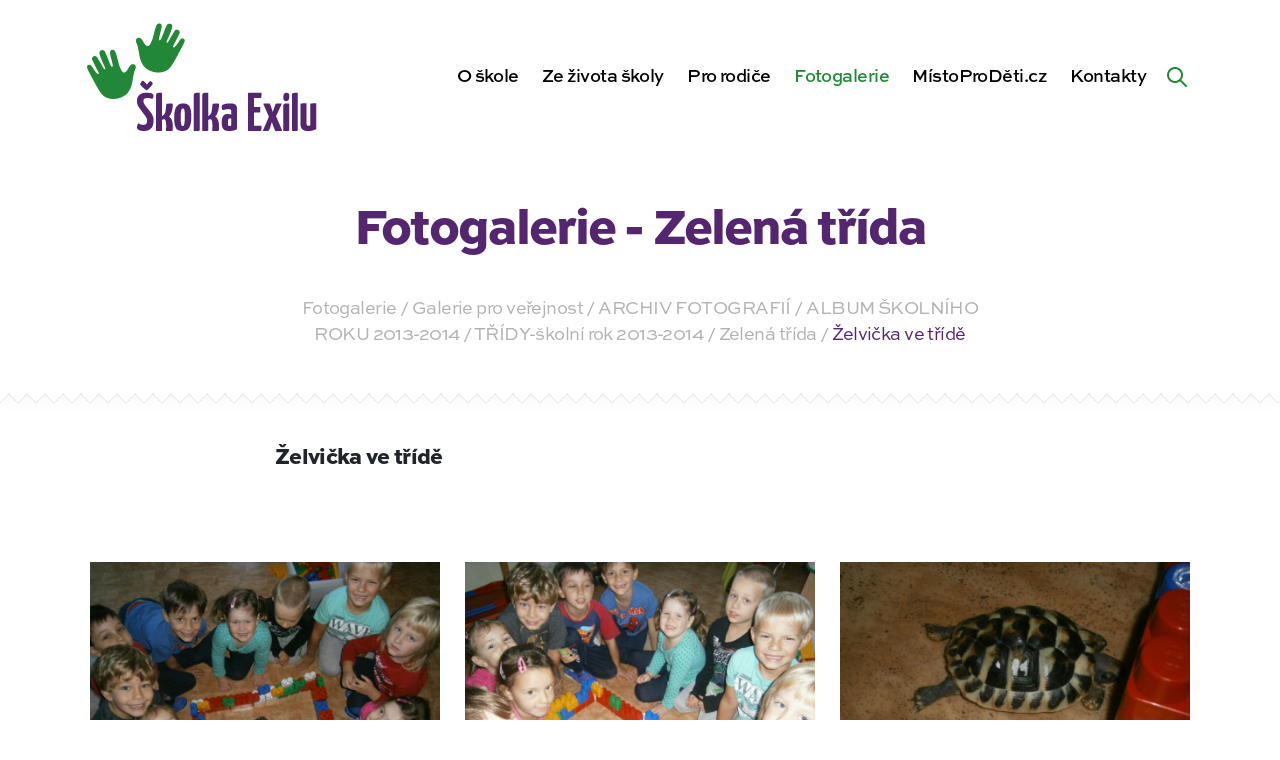

--- FILE ---
content_type: text/html; charset=UTF-8
request_url: https://skolkaexilu.cz/fotogalerie/zelvicka-ve-tride/
body_size: 15497
content:
<!DOCTYPE html><html lang=cs-CZ><head><meta http-equiv="Content-Type" content="text/xhtml; charset=UTF-8"><title>Želvička ve třídě - Školka Exilu | Školka Exilu</title><meta http-equiv="X-UA-Compatible" content="IE=edge,chrome=1"><meta name="viewport" content="width=device-width, initial-scale=1, shrink-to-fit=no"><meta name="web_author" content="Ondřej Šeliga, https://seliga.cz"><meta name="description" content="Kouzlo dětského úsměvu"><meta name='robots' content='index, follow, max-image-preview:large, max-snippet:-1, max-video-preview:-1'> <script data-cfasync=false data-pagespeed-no-defer>var gtm4wp_datalayer_name="dataLayer";var dataLayer=dataLayer||[];</script> <link rel=canonical href=https://skolkaexilu.cz/fotogalerie/zelvicka-ve-tride/ ><meta property="og:locale" content="cs_CZ"><meta property="og:type" content="article"><meta property="og:title" content="Želvička ve třídě - Školka Exilu"><meta property="og:url" content="https://skolkaexilu.cz/fotogalerie/zelvicka-ve-tride/"><meta property="og:site_name" content="Školka Exilu"><meta property="article:publisher" content="https://www.facebook.com/skolkaexilu.cz/"><meta property="article:modified_time" content="2020-07-24T23:02:57+00:00"><meta property="og:image" content="https://skolkaexilu.cz/wp-content/uploads/2013/10/25948.jpg"><meta property="og:image:width" content="800"><meta property="og:image:height" content="600"><meta property="og:image:type" content="image/jpeg"><meta name="twitter:card" content="summary_large_image"> <script type=application/ld+json class=yoast-schema-graph>{"@context":"https://schema.org","@graph":[{"@type":"WebPage","@id":"https://skolkaexilu.cz/fotogalerie/zelvicka-ve-tride/","url":"https://skolkaexilu.cz/fotogalerie/zelvicka-ve-tride/","name":"Želvička ve třídě - Školka Exilu","isPartOf":{"@id":"https://skolkaexilu.cz/#website"},"primaryImageOfPage":{"@id":"https://skolkaexilu.cz/fotogalerie/zelvicka-ve-tride/#primaryimage"},"image":{"@id":"https://skolkaexilu.cz/fotogalerie/zelvicka-ve-tride/#primaryimage"},"thumbnailUrl":"https://skolkaexilu.cz/wp-content/uploads/2013/10/25948.jpg","datePublished":"2013-10-02T09:41:53+00:00","dateModified":"2020-07-24T23:02:57+00:00","breadcrumb":{"@id":"https://skolkaexilu.cz/fotogalerie/zelvicka-ve-tride/#breadcrumb"},"inLanguage":"cs","potentialAction":[{"@type":"ReadAction","target":["https://skolkaexilu.cz/fotogalerie/zelvicka-ve-tride/"]}]},{"@type":"ImageObject","inLanguage":"cs","@id":"https://skolkaexilu.cz/fotogalerie/zelvicka-ve-tride/#primaryimage","url":"https://skolkaexilu.cz/wp-content/uploads/2013/10/25948.jpg","contentUrl":"https://skolkaexilu.cz/wp-content/uploads/2013/10/25948.jpg","width":800,"height":600},{"@type":"BreadcrumbList","@id":"https://skolkaexilu.cz/fotogalerie/zelvicka-ve-tride/#breadcrumb","itemListElement":[{"@type":"ListItem","position":1,"name":"Domů","item":"https://skolkaexilu.cz/"},{"@type":"ListItem","position":2,"name":"Fotogalerie","item":"https://skolkaexilu.cz/fotogalerie/"},{"@type":"ListItem","position":3,"name":"Želvička ve třídě"}]},{"@type":"WebSite","@id":"https://skolkaexilu.cz/#website","url":"https://skolkaexilu.cz/","name":"Školka Exilu","description":"Kouzlo dětského úsměvu","potentialAction":[{"@type":"SearchAction","target":{"@type":"EntryPoint","urlTemplate":"https://skolkaexilu.cz/?s={search_term_string}"},"query-input":"required name=search_term_string"}],"inLanguage":"cs"}]}</script> <link rel=stylesheet id=wp-block-library-css href='https://skolkaexilu.cz/wp-includes/css/dist/block-library/style.min.css?ver=6.1.9' type=text/css media=all><link rel=stylesheet id=classic-theme-styles-css href='https://skolkaexilu.cz/wp-includes/css/classic-themes.min.css?ver=1' type=text/css media=all><style id=global-styles-inline-css>/*<![CDATA[*/body{--wp--preset--color--black:#000;--wp--preset--color--cyan-bluish-gray:#abb8c3;--wp--preset--color--white:#fff;--wp--preset--color--pale-pink:#f78da7;--wp--preset--color--vivid-red:#cf2e2e;--wp--preset--color--luminous-vivid-orange:#ff6900;--wp--preset--color--luminous-vivid-amber:#fcb900;--wp--preset--color--light-green-cyan:#7bdcb5;--wp--preset--color--vivid-green-cyan:#00d084;--wp--preset--color--pale-cyan-blue:#8ed1fc;--wp--preset--color--vivid-cyan-blue:#0693e3;--wp--preset--color--vivid-purple:#9b51e0;--wp--preset--gradient--vivid-cyan-blue-to-vivid-purple:linear-gradient(135deg,rgba(6,147,227,1) 0%,rgb(155,81,224) 100%);--wp--preset--gradient--light-green-cyan-to-vivid-green-cyan:linear-gradient(135deg,rgb(122,220,180) 0%,rgb(0,208,130) 100%);--wp--preset--gradient--luminous-vivid-amber-to-luminous-vivid-orange:linear-gradient(135deg,rgba(252,185,0,1) 0%,rgba(255,105,0,1) 100%);--wp--preset--gradient--luminous-vivid-orange-to-vivid-red:linear-gradient(135deg,rgba(255,105,0,1) 0%,rgb(207,46,46) 100%);--wp--preset--gradient--very-light-gray-to-cyan-bluish-gray:linear-gradient(135deg,rgb(238,238,238) 0%,rgb(169,184,195) 100%);--wp--preset--gradient--cool-to-warm-spectrum:linear-gradient(135deg,rgb(74,234,220) 0%,rgb(151,120,209) 20%,rgb(207,42,186) 40%,rgb(238,44,130) 60%,rgb(251,105,98) 80%,rgb(254,248,76) 100%);--wp--preset--gradient--blush-light-purple:linear-gradient(135deg,rgb(255,206,236) 0%,rgb(152,150,240) 100%);--wp--preset--gradient--blush-bordeaux:linear-gradient(135deg,rgb(254,205,165) 0%,rgb(254,45,45) 50%,rgb(107,0,62) 100%);--wp--preset--gradient--luminous-dusk:linear-gradient(135deg,rgb(255,203,112) 0%,rgb(199,81,192) 50%,rgb(65,88,208) 100%);--wp--preset--gradient--pale-ocean:linear-gradient(135deg,rgb(255,245,203) 0%,rgb(182,227,212) 50%,rgb(51,167,181) 100%);--wp--preset--gradient--electric-grass:linear-gradient(135deg,rgb(202,248,128) 0%,rgb(113,206,126) 100%);--wp--preset--gradient--midnight:linear-gradient(135deg,rgb(2,3,129) 0%,rgb(40,116,252) 100%);--wp--preset--duotone--dark-grayscale:url('#wp-duotone-dark-grayscale');--wp--preset--duotone--grayscale:url('#wp-duotone-grayscale');--wp--preset--duotone--purple-yellow:url('#wp-duotone-purple-yellow');--wp--preset--duotone--blue-red:url('#wp-duotone-blue-red');--wp--preset--duotone--midnight:url('#wp-duotone-midnight');--wp--preset--duotone--magenta-yellow:url('#wp-duotone-magenta-yellow');--wp--preset--duotone--purple-green:url('#wp-duotone-purple-green');--wp--preset--duotone--blue-orange:url('#wp-duotone-blue-orange');--wp--preset--font-size--small:13px;--wp--preset--font-size--medium:20px;--wp--preset--font-size--large:36px;--wp--preset--font-size--x-large:42px;--wp--preset--spacing--20:0.44rem;--wp--preset--spacing--30:0.67rem;--wp--preset--spacing--40:1rem;--wp--preset--spacing--50:1.5rem;--wp--preset--spacing--60:2.25rem;--wp--preset--spacing--70:3.38rem;--wp--preset--spacing--80:5.06rem}:where(.is-layout-flex){gap:0.5em}body .is-layout-flow>.alignleft{float:left;margin-inline-start:0;margin-inline-end:2em}body .is-layout-flow>.alignright{float:right;margin-inline-start:2em;margin-inline-end:0}body .is-layout-flow>.aligncenter{margin-left:auto !important;margin-right:auto !important}body .is-layout-constrained>.alignleft{float:left;margin-inline-start:0;margin-inline-end:2em}body .is-layout-constrained>.alignright{float:right;margin-inline-start:2em;margin-inline-end:0}body .is-layout-constrained>.aligncenter{margin-left:auto !important;margin-right:auto !important}body .is-layout-constrained>:where(:not(.alignleft):not(.alignright):not(.alignfull)){max-width:var(--wp--style--global--content-size);margin-left:auto !important;margin-right:auto !important}body .is-layout-constrained>.alignwide{max-width:var(--wp--style--global--wide-size)}body .is-layout-flex{display:flex}body .is-layout-flex{flex-wrap:wrap;align-items:center}body .is-layout-flex>*{margin:0}:where(.wp-block-columns.is-layout-flex){gap:2em}.has-black-color{color:var(--wp--preset--color--black) !important}.has-cyan-bluish-gray-color{color:var(--wp--preset--color--cyan-bluish-gray) !important}.has-white-color{color:var(--wp--preset--color--white) !important}.has-pale-pink-color{color:var(--wp--preset--color--pale-pink) !important}.has-vivid-red-color{color:var(--wp--preset--color--vivid-red) !important}.has-luminous-vivid-orange-color{color:var(--wp--preset--color--luminous-vivid-orange) !important}.has-luminous-vivid-amber-color{color:var(--wp--preset--color--luminous-vivid-amber) !important}.has-light-green-cyan-color{color:var(--wp--preset--color--light-green-cyan) !important}.has-vivid-green-cyan-color{color:var(--wp--preset--color--vivid-green-cyan) !important}.has-pale-cyan-blue-color{color:var(--wp--preset--color--pale-cyan-blue) !important}.has-vivid-cyan-blue-color{color:var(--wp--preset--color--vivid-cyan-blue) !important}.has-vivid-purple-color{color:var(--wp--preset--color--vivid-purple) !important}.has-black-background-color{background-color:var(--wp--preset--color--black) !important}.has-cyan-bluish-gray-background-color{background-color:var(--wp--preset--color--cyan-bluish-gray) !important}.has-white-background-color{background-color:var(--wp--preset--color--white) !important}.has-pale-pink-background-color{background-color:var(--wp--preset--color--pale-pink) !important}.has-vivid-red-background-color{background-color:var(--wp--preset--color--vivid-red) !important}.has-luminous-vivid-orange-background-color{background-color:var(--wp--preset--color--luminous-vivid-orange) !important}.has-luminous-vivid-amber-background-color{background-color:var(--wp--preset--color--luminous-vivid-amber) !important}.has-light-green-cyan-background-color{background-color:var(--wp--preset--color--light-green-cyan) !important}.has-vivid-green-cyan-background-color{background-color:var(--wp--preset--color--vivid-green-cyan) !important}.has-pale-cyan-blue-background-color{background-color:var(--wp--preset--color--pale-cyan-blue) !important}.has-vivid-cyan-blue-background-color{background-color:var(--wp--preset--color--vivid-cyan-blue) !important}.has-vivid-purple-background-color{background-color:var(--wp--preset--color--vivid-purple) !important}.has-black-border-color{border-color:var(--wp--preset--color--black) !important}.has-cyan-bluish-gray-border-color{border-color:var(--wp--preset--color--cyan-bluish-gray) !important}.has-white-border-color{border-color:var(--wp--preset--color--white) !important}.has-pale-pink-border-color{border-color:var(--wp--preset--color--pale-pink) !important}.has-vivid-red-border-color{border-color:var(--wp--preset--color--vivid-red) !important}.has-luminous-vivid-orange-border-color{border-color:var(--wp--preset--color--luminous-vivid-orange) !important}.has-luminous-vivid-amber-border-color{border-color:var(--wp--preset--color--luminous-vivid-amber) !important}.has-light-green-cyan-border-color{border-color:var(--wp--preset--color--light-green-cyan) !important}.has-vivid-green-cyan-border-color{border-color:var(--wp--preset--color--vivid-green-cyan) !important}.has-pale-cyan-blue-border-color{border-color:var(--wp--preset--color--pale-cyan-blue) !important}.has-vivid-cyan-blue-border-color{border-color:var(--wp--preset--color--vivid-cyan-blue) !important}.has-vivid-purple-border-color{border-color:var(--wp--preset--color--vivid-purple) !important}.has-vivid-cyan-blue-to-vivid-purple-gradient-background{background:var(--wp--preset--gradient--vivid-cyan-blue-to-vivid-purple) !important}.has-light-green-cyan-to-vivid-green-cyan-gradient-background{background:var(--wp--preset--gradient--light-green-cyan-to-vivid-green-cyan) !important}.has-luminous-vivid-amber-to-luminous-vivid-orange-gradient-background{background:var(--wp--preset--gradient--luminous-vivid-amber-to-luminous-vivid-orange) !important}.has-luminous-vivid-orange-to-vivid-red-gradient-background{background:var(--wp--preset--gradient--luminous-vivid-orange-to-vivid-red) !important}.has-very-light-gray-to-cyan-bluish-gray-gradient-background{background:var(--wp--preset--gradient--very-light-gray-to-cyan-bluish-gray) !important}.has-cool-to-warm-spectrum-gradient-background{background:var(--wp--preset--gradient--cool-to-warm-spectrum) !important}.has-blush-light-purple-gradient-background{background:var(--wp--preset--gradient--blush-light-purple) !important}.has-blush-bordeaux-gradient-background{background:var(--wp--preset--gradient--blush-bordeaux) !important}.has-luminous-dusk-gradient-background{background:var(--wp--preset--gradient--luminous-dusk) !important}.has-pale-ocean-gradient-background{background:var(--wp--preset--gradient--pale-ocean) !important}.has-electric-grass-gradient-background{background:var(--wp--preset--gradient--electric-grass) !important}.has-midnight-gradient-background{background:var(--wp--preset--gradient--midnight) !important}.has-small-font-size{font-size:var(--wp--preset--font-size--small) !important}.has-medium-font-size{font-size:var(--wp--preset--font-size--medium) !important}.has-large-font-size{font-size:var(--wp--preset--font-size--large) !important}.has-x-large-font-size{font-size:var(--wp--preset--font-size--x-large) !important}.wp-block-navigation a:where(:not(.wp-element-button)){color:inherit}:where(.wp-block-columns.is-layout-flex){gap:2em}.wp-block-pullquote{font-size:1.5em;line-height:1.6}/*]]>*/</style> <script>(function(i,s,o,g,r,a,m){i['GoogleAnalyticsObject']=r;i[r]=i[r]||function(){(i[r].q=i[r].q||[]).push(arguments)},i[r].l=1*new Date();a=s.createElement(o),m=s.getElementsByTagName(o)[0];a.async=1;a.src=g;m.parentNode.insertBefore(a,m)})(window,document,'script','https://www.google-analytics.com/analytics.js','ga');ga('create','UA-192636343-1','auto');ga('send','pageview');</script>   <script data-cfasync=false data-pagespeed-no-defer>var dataLayer_content={"pagePostType":"gallery","pagePostType2":"single-gallery","pagePostAuthor":"Ondřej Šeliga"};dataLayer.push(dataLayer_content);</script> <script data-cfasync=false>(function(w,d,s,l,i){w[l]=w[l]||[];w[l].push({'gtm.start':new Date().getTime(),event:'gtm.js'});var f=d.getElementsByTagName(s)[0],j=d.createElement(s),dl=l!='dataLayer'?'&l='+l:'';j.async=true;j.src='//www.googletagmanager.com/gtm.js?id='+i+dl;f.parentNode.insertBefore(j,f);})(window,document,'script','dataLayer','GTM-P5BLFKK6');</script> <style>/*<![CDATA[*/@import url("https://use.typekit.net/yec3fkt.css");@import url(/wp-content/themes/dootheme/dist/min/css/vendor/wa-mediabox.min.css);:root{--blue:#2f23ad;--indigo:#6610f2;--purple:#54266f;--pink:#e83e8c;--red:#c30b0b;--orange:#e3710a;--yellow:#e3c60a;--green:#228736;--teal:#26b642;--cyan:#17a2b8;--white:#fff;--gray:#6c757d;--gray-dark:#343a45;--primary:#54266f;--secondary:#228736;--success:#228736;--info:#2f23ad;--warning:#e3c60a;--danger:#c30b0b;--light:#fff;--dark:#000;--breakpoint-xs:0;--breakpoint-sm:576px;--breakpoint-md:768px;--breakpoint-lg:992px;--breakpoint-xl:1200px;--breakpoint-xxl:1400px;--breakpoint-3xl:1830px;--font-family-sans-serif:sweet-sans-pro,sans-serif;--font-family-monospace:SFMono-Regular,Menlo,Monaco,Consolas,"Liberation Mono","Courier New",monospace}*,:after,:before{box-sizing:border-box}html{font-family:sans-serif;line-height:1.15;-webkit-text-size-adjust:100%}body{margin:0;font-family:sweet-sans-pro,sans-serif;font-size:1.125rem;font-weight:600;line-height:1.4444444444;color:#212529;text-align:left;background-color:#f8f8f8}h1,p{margin-top:0}p{margin-bottom:1rem}::-webkit-file-upload-button{font:inherit;-webkit-appearance:button}h1{margin-bottom:.5rem;font-weight:900;line-height:1.2096774194;font-size:2.6875rem}@media (max-width:1200px){h1{font-size:calc(1.39375rem + 1.725vw)}}:root{--container-margin:15px;--container-width:calc(100vw - 30px)}@media (min-width:576px){:root{--container-margin:calc((100vw - 540px) / 2 + 15px);--container-width:510px}}@media (min-width:768px){:root{--container-margin:calc((100vw - 720px) / 2 + 15px);--container-width:690px}}@media (min-width:992px){:root{--container-margin:calc((100vw - 960px) / 2 + 15px);--container-width:930px}}@media (min-width:1200px){:root{--container-margin:calc((100vw - 1140px) / 2 + 15px);--container-width:1110px}}@media (min-width:1400px){:root{--container-margin:calc((100vw - 1310px) / 2 + 15px);--container-width:1280px}}:root{--content-margin:calc(-1 * var(--container-margin));--content-container-cols:12}@media (min-width:992px){:root{--content-container-cols:9;--content-margin:calc(-1 * (var(--container-margin) - 30px / 2) - ((12 - var(--content-container-cols)) / 2) * (var(--container-width) + 30px) / 12 - 30px / 2)}}@media (min-width:1200px){:root{--content-container-cols:8}}@media (min-width:1400px){:root{--content-container-cols:7}}body,html{scroll-behavior:smooth}:root{--navbar-height:90px;--adminbar-height:0px;--navbar-bg:#f8f8f8;--submenu-bg:#fff}@media (min-width:1200px){:root{--navbar-height:150px}}body{padding-top:var(--navbar-height)!important}/*]]>*/</style><link rel=preload href="https://skolkaexilu.cz/wp-content/themes/dootheme/dist/min/css/style.css?v=12" as=style onload="this.rel='stylesheet'"> <noscript><link rel=stylesheet href="https://skolkaexilu.cz/wp-content/themes/dootheme/dist/min/css/style.css?v=12"></noscript> <script>!function(e){"use strict";var t=function(t,n,r,o){var i,a=e.document,d=a.createElement("link");if(n)i=n;else{var f=(a.body||a.getElementsByTagName("head")[0]).childNodes;i=f[f.length-1]}var l=a.styleSheets;if(o)for(var s in o)o.hasOwnProperty(s)&&d.setAttribute(s,o[s]);d.rel="stylesheet",d.href=t,d.media="only x",function e(t){if(a.body)return t();setTimeout(function(){e(t)})}(function(){i.parentNode.insertBefore(d,n?i:i.nextSibling)});var u=function(e){for(var t=d.href,n=l.length;n--;)if(l[n].href===t)return e();setTimeout(function(){u(e)})};function c(){d.addEventListener&&d.removeEventListener("load",c),d.media=r||"all"}return d.addEventListener&&d.addEventListener("load",c),d.onloadcssdefined=u,u(c),d};"undefined"!=typeof exports?exports.loadCSS=t:e.loadCSS=t}("undefined"!=typeof global?global:this);!function(t){"use strict";t.loadCSS||(t.loadCSS=function(){});var e=loadCSS.relpreload={};if(e.support=function(){var e;try{e=t.document.createElement("link").relList.supports("preload")}catch(t){e=!1}return function(){return e}}(),e.bindMediaToggle=function(t){var e=t.media||"all";function a(){t.addEventListener?t.removeEventListener("load",a):t.attachEvent&&t.detachEvent("onload",a),t.setAttribute("onload",null),t.media=e}t.addEventListener?t.addEventListener("load",a):t.attachEvent&&t.attachEvent("onload",a),setTimeout(function(){t.rel="stylesheet",t.media="only x"}),setTimeout(a,3e3)},e.poly=function(){if(!e.support())for(var a=t.document.getElementsByTagName("link"),n=0;n<a.length;n++){var o=a[n];"preload"!==o.rel||"style"!==o.getAttribute("as")||o.getAttribute("data-loadcss")||(o.setAttribute("data-loadcss",!0),e.bindMediaToggle(o))}},!e.support()){e.poly();var a=t.setInterval(e.poly,500);t.addEventListener?t.addEventListener("load",function(){e.poly(),t.clearInterval(a)}):t.attachEvent&&t.attachEvent("onload",function(){e.poly(),t.clearInterval(a)})}"undefined"!=typeof exports?exports.loadCSS=loadCSS:t.loadCSS=loadCSS}("undefined"!=typeof global?global:this);</script> <link rel=apple-touch-icon sizes=180x180 href=https://skolkaexilu.cz/wp-content/themes/dootheme/dist/img/favicon/apple-touch-icon.png><link rel=icon type=image/png sizes=32x32 href=https://skolkaexilu.cz/wp-content/themes/dootheme/dist/img/favicon/favicon-32x32.png><link rel=icon type=image/png sizes=16x16 href=https://skolkaexilu.cz/wp-content/themes/dootheme/dist/img/favicon/favicon-16x16.png><link rel=manifest href=https://skolkaexilu.cz/wp-content/themes/dootheme/dist/img/favicon/site.webmanifest><link rel=mask-icon href=https://skolkaexilu.cz/wp-content/themes/dootheme/dist/img/favicon/safari-pinned-tab.svg color=#5bbad5><meta name="msapplication-TileColor" content="#ffffff"><meta name="theme-color" content="#ffffff"></head><body class="gallery-template-default single single-gallery postid-1117 bg-white"> <a class="sr-only sr-only-focusable btn btn-primary btn-skipToContent" href=#hlavni-obsah>Přeskočit na obsah</a><header class=navbar data-navbar><div class="container h-100"><div class="row h-100 align-items-center"><div class="col-6 col-lg-2 col-xl-3 navbar__logoCol"> <a href=https://skolkaexilu.cz class="navbar__logo searchform__hideMobile" aria-label="Zpět na úvodní stránku"> <?xml version="1.0" encoding="UTF-8" standalone="no"?><svg xmlns:dc=http://purl.org/dc/elements/1.1/ xmlns:cc=http://creativecommons.org/ns# xmlns:rdf=http://www.w3.org/1999/02/22-rdf-syntax-ns# xmlns:svg=http://www.w3.org/2000/svg xmlns=http://www.w3.org/2000/svg viewBox="0 0 370.45334 183.29333" height=173.29333 width=360.45334 xml:space=preserve alt=ŠkolkaExilu.cz>	<g transform=matrix(1.3333333,0,0,-1.3333333,0,183.29333)>		<g transform=scale(0.1)>		<g class=hands>		<path fill=#228736 class="hand hand__left" d="m 536.266,592.969 c 14.812,79.086 19.488,97.601 38.011,138.726 22.578,50.137 -40.019,85.239 -74.531,23.25 -35.941,-64.57 -69.543,-87.109 -92.539,-37.988 -26.676,56.977 -28.777,77.914 -39.316,123.859 -10.621,46.305 -14.707,68.555 -27.688,100.153 -14.793,36.035 -74.226,34.586 -60.433,-30.91 14.566,-69.157 22.265,-101.34 25.25,-119.469 4.414,-26.813 -10.286,-49.082 -31.274,7.992 -23.976,65.164 -40.973,114.648 -55.176,145.309 -15.351,33.113 -76.875,28.285 -64.515,-24.391 14.656,-62.496 48.972,-137.094 56.824,-155.953 12.445,-29.867 -2.996,-38.715 -18.102,-9.442 -31.324,60.715 -48.347,89.079 -68.011,124.477 -19.668,35.41 -77.1097,14.957 -58.223,-30.684 18.8867,-45.64 49.887,-107.734 60.586,-128.257 10.726,-20.578 14.594,-31.68 6.863,-35.793 -10.687,-5.7 -31.547,17.183 -59.617,62.324 -13.3828,21.519 -18.4062,32.851 -28.8477,42.219 -17.8476,16.031 -63.0507,4.832 -38.2773,-46.965 22.0313,-46.067 64.6133,-135.742 106.324,-214.414 41.703,-78.684 71.754,-120.305 135.598,-137.715 61.086,-16.66 113.055,-5 157.215,13.25 28.949,11.973 102.386,43.664 129.879,190.422"/>		<path fill=#228736 class="hand hand__right" d="m 580.238,927.879 c -14.808,79.081 -19.484,97.601 -38.011,138.731 -22.579,50.12 40.023,85.23 74.531,23.24 35.945,-64.57 69.543,-87.11 92.539,-37.99 26.676,56.98 28.777,77.92 39.32,123.86 10.621,46.3 14.703,68.56 27.684,100.16 14.797,36.03 74.23,34.58 60.433,-30.91 -14.562,-69.16 -22.265,-101.35 -25.25,-119.47 -4.414,-26.81 10.289,-49.09 31.282,7.98 23.968,65.18 40.964,114.66 55.172,145.31 15.347,33.12 76.875,28.29 64.511,-24.38 -14.652,-62.5 -48.972,-137.1 -56.824,-155.96 -12.441,-29.87 2.996,-38.71 18.105,-9.44 31.325,60.72 48.344,89.08 68.012,124.48 19.668,35.41 77.108,14.95 58.228,-30.69 -18.89,-45.63 -49.9,-107.73 -60.591,-128.25 -10.734,-20.59 -14.598,-31.68 -6.867,-35.8 10.691,-5.7 31.548,17.19 59.608,62.32 13.39,21.53 18.42,32.86 28.86,42.23 17.84,16.04 63.05,4.82 38.28,-46.97 -22.04,-46.07 -64.62,-135.736 -106.33,-214.42 C 961.23,783.23 931.176,741.613 867.336,724.207 806.25,707.543 754.281,719.195 710.117,737.453 681.172,749.422 607.73,781.109 580.238,927.879"/>		</g>		<g class=text>		<path fill=#54266F d="m 1655.2,100.102 c 0,20.128 1.89,33.558 5.67,40.289 3.78,6.699 9.23,10.07 16.36,10.07 2.53,0 5.35,-0.32 8.51,-0.949 3.15,-0.633 5.76,-1.992 7.88,-4.082 0,-6.719 0,-14.071 0,-22.039 0,-7.981 0,-15.75 0,-23.289 0,-7.5629 -0.12,-14.5903 -0.33,-21.102 -0.22,-6.5 -0.53,-11.4297 -0.94,-14.7891 -2.1,-2.1015 -4.73,-3.6796 -7.87,-4.7226 -3.15,-1.0469 -6.19,-1.5781 -9.12,-1.5781 -7.99,0 -13.34,3.25 -16.06,9.75 -2.73,6.5195 -4.1,17.3281 -4.1,32.4418 z m 66.43,-94.75044 c 15.31,3.54688 28.41,8.50004 39.34,14.77734 0.83,11.75 1.47,25.4024 1.89,40.9297 0.41,15.5312 0.72,32.1133 0.93,49.7424 0.22,17.629 0.34,35.879 0.34,54.758 0,18.89 0,37.363 0,55.41 v 29.582 c 0,28.551 -6,48.48 -17.95,59.816 -11.98,11.328 -32.43,16.992 -61.39,16.992 -25.18,0 -45.96,-2.195 -62.32,-6.597 -16.37,-4.414 -26.86,-8.301 -31.48,-11.66 -2.94,-2.09 -5.15,-5.356 -6.61,-9.75 -1.48,-4.411 -2.21,-8.5 -2.21,-12.274 0,-5.047 0.63,-11.34 1.9,-18.898 1.26,-7.551 3.77,-14.899 7.55,-22.032 10.48,3.774 22.76,6.922 36.82,9.442 14.06,2.519 26.97,3.781 38.73,3.781 9.65,0 16.47,-1.793 20.45,-5.351 3.99,-3.571 6,-9.551 6,-17.942 v -43.449 c -5.9,3.781 -12.92,6.312 -21.11,7.562 -8.17,1.258 -14.58,1.899 -19.19,1.899 -9.23,0 -18.26,-1.371 -27.08,-4.102 -8.81,-2.738 -16.58,-7.867 -23.29,-15.418 -6.71,-7.558 -12.07,-18.16 -16.05,-31.789 -4,-13.652 -5.98,-31.172 -5.98,-52.5818 0,-21.8203 2.52,-39.25 7.54,-52.2383 5.04,-13.0195 11.66,-22.8906 19.85,-29.5898 8.18,-6.72266 17.61,-11.1211 28.32,-13.23047 10.32,-2.01954 21.12,-3.039067 32.4,-3.1210987 h 2.48 c 18.4,0.0820317 35.12,1.8398487 50.12,5.3320287"/>		<path fill=#54266F d="m 1101.35,74.9102 c -1.89,7.1406 -3.37,17.7187 -4.41,31.8008 -1.06,14.051 -1.57,33.449 -1.57,58.23 0,22.239 0.63,40.079 1.88,53.52 1.27,13.41 2.94,23.699 5.04,30.84 2.09,7.121 4.72,11.847 7.87,14.16 3.15,2.301 6.39,3.469 9.76,3.469 4.61,0 8.39,-1.051 11.33,-3.149 2.93,-2.101 5.35,-6.711 7.24,-13.859 1.89,-7.133 3.15,-17.41 3.78,-30.844 0.63,-13.437 0.94,-31.476 0.94,-54.137 0,-24.363 -0.74,-43.562 -2.2,-57.601 -1.47,-14.0705 -3.26,-24.7814 -5.35,-32.1212 -2.11,-7.3399 -4.62,-11.9571 -7.56,-13.8399 -2.94,-1.8906 -5.88,-2.8398 -8.81,-2.8398 -3.78,0 -7.24,0.9492 -10.39,2.8398 -3.15,1.8828 -5.66,6.3906 -7.55,13.5313 z M 1162.1,9.12109 c 13,6.07811 23.82,15.73831 32.42,28.95701 8.6,13.2305 15.11,30.4336 19.51,51.6328 4.41,21.1871 6.61,46.8981 6.61,77.1091 0,31.899 -1.99,58.129 -5.97,78.711 -4,20.547 -9.98,36.918 -17.95,49.098 -7.98,12.168 -18.16,20.66 -30.53,25.496 -12.39,4.813 -26.97,7.234 -43.75,7.234 -33.59,0 -59.4,-12.91 -77.44,-38.718 -18.05,-25.813 -27.07,-67.262 -27.07,-124.332 0,-35.25 1.98,-63.688 5.99,-85.309 3.98,-21.6211 10.06,-38.1914 18.24,-49.7187 8.19,-11.5704 18.47,-19.32036 30.86,-23.31255 12.13,-3.89844 26.63,-5.867187 43.42,-5.9492187 h 2.22 c 16.26,0.1523437 30.75,3.1796887 43.44,9.1015587"/>		<path fill=#54266F d="m 1513.81,0.308594 c 10.71,0.210937 18.58,0.632812 23.62,1.261716 5.04,0.64063 8.06,1.66797 9.12,3.14844 1.05,1.46094 1.78,3.46094 2.2,5.98045 1.26,14.2617 1.9,28.5391 1.9,42.8125 -0.43,25.1797 -4,48.2583 -10.7,69.2503 -6.72,20.976 -18.27,37.558 -34.63,49.738 3.77,3.77 7.75,8.59 11.96,14.469 4.19,5.883 7.9,12.883 11.65,20.781 5.74,12.121 9.12,25.711 11.6,35.789 4.62,18.742 10.1,55.441 10.1,67.199 0,0 0.09,16.621 -15.57,16.621 -18.81,0 -61.99,-6.089 -61.99,-6.089 l -9.1,-79.168 c -2.05,-14.692 -4.82,-29.223 -11.53,-39.071 -6.72,-9.871 -16.58,-18.359 -29.59,-25.5 v 53.84 9.117 62.95 26.558 123.281 c -14.7,0 -26.56,-0.214 -35.58,-0.632 -9.02,-0.418 -16.26,-1.575 -21.71,-3.465 -5.46,-1.887 -9.13,-4.946 -11.02,-9.121 -1.89,-4.204 -2.83,-10.079 -2.83,-17.629 V 0.0195313 h 15.19 c 10.81,0.0507812 19.62,0.1406247 26.36,0.2890627 9.65,0.210937 16.69,0.632812 21.08,1.261716 4.41,0.64063 6.93,1.78907 7.56,3.46875 0.62,1.67188 0.95,4.17969 0.95,7.55074 V 130.309 c 1.26,1.269 2.72,2.519 4.4,3.793 3.79,2.089 7.97,3.769 12.6,5.027 12.17,2.09 20.46,-3.891 24.86,-17.938 4.42,-14.07 6.6,-33.2691 6.6,-57.6129 0,-10.0664 -0.31,-20.457 -0.93,-31.1562 -0.63,-10.7031 -1.37,-21.5 -2.21,-32.4023687 h 16.64 c 11.84,0.0507812 21.54,0.1406247 29,0.2890627"/>		<path fill=#54266F d="m 627.926,581.758 c -2.735,-4.199 -5.352,-9.028 -7.871,-14.477 -2.516,-5.468 -4.621,-10.703 -6.289,-15.742 3.351,-5.035 8.699,-11.441 16.047,-19.195 7.335,-7.778 15,-15.215 22.98,-22.356 7.969,-7.136 15.523,-13.332 22.672,-18.574 7.125,-5.254 12.582,-7.859 16.359,-7.859 2.934,0 8.289,3.347 16.059,10.066 7.758,6.707 15.734,14.484 23.918,23.289 8.183,8.813 15.426,17.524 21.719,26.137 6.3,8.594 9.445,15 9.445,19.195 0,5.039 -2.516,10.168 -7.555,15.422 -5.035,5.242 -11.758,10.176 -20.144,14.797 -3.368,-2.109 -7.352,-5.258 -11.961,-9.438 -3.785,-3.367 -8.086,-7.769 -12.91,-13.23 -4.829,-5.457 -9.973,-12.371 -15.422,-20.77 -6.719,8.399 -13.227,16.153 -19.508,23.29 -5.465,5.871 -11.133,11.335 -17.004,16.375 -5.887,5.031 -10.496,7.55 -13.852,7.55 -2.519,0 -5.254,-1.355 -8.183,-4.09 -2.946,-2.738 -5.778,-6.195 -8.5,-10.39"/>		<path fill=#54266F d="m 2353.54,0.308594 c 9.84,0.210937 16.99,0.632812 21.4,1.261716 4.4,0.64063 7.02,1.78907 7.88,3.46875 0.82,1.67188 1.25,4.17969 1.25,7.55074 V 327.359 c -14.69,0 -26.66,-0.211 -35.88,-0.632 -9.24,-0.418 -16.49,-1.563 -21.72,-3.457 -5.25,-1.883 -8.93,-4.942 -11.02,-9.129 -2.11,-4.203 -3.15,-10.071 -3.15,-17.629 V 0.0195313 h 14.9 c 10.66,0.0507812 19.47,0.1406247 26.34,0.2890627"/>		<path fill=#54266F d="m 1291.53,0.308594 c 9.44,0.210937 16.37,0.632812 20.78,1.261716 4.4,0.64063 7.02,1.78907 7.87,3.46875 0.84,1.67188 1.26,4.17969 1.26,7.55074 V 453.277 c -14.27,0 -26.03,-0.222 -35.26,-0.632 -9.24,-0.418 -16.47,-1.575 -21.72,-3.465 -5.25,-1.887 -8.81,-4.946 -10.7,-9.121 -1.89,-4.204 -2.84,-10.079 -2.84,-17.637 V 0.0195313 h 14.85 c 10.56,0.0507812 19.18,0.1406247 25.76,0.2890627"/>		<path fill=#54266F d="m 2289.61,1.62891 c 5.04,1.08203 7.55,2.72265 7.55,4.91015 0,2.19141 -0.85,5.24224 -2.51,9.16014 l -68.63,158.3908 69.88,153.144 c -17.61,0 -31.27,-0.117 -40.91,-0.324 -9.66,-0.23 -17,-0.664 -22.04,-1.305 -5.03,-0.656 -8.3,-1.867 -9.76,-3.605 -1.47,-1.746 -2.83,-4.148 -4.08,-7.207 l -8.81,-23.555 c -4.22,-10.91 -8.41,-22.797 -12.6,-35.679 -4.2,-12.868 -7.56,-23.668 -10.08,-32.379 -2.52,8.711 -5.88,19.73 -10.07,33.05 -4.21,13.301 -8.19,24.961 -11.96,35.008 l -13.85,35.996 c -19.73,0 -34.95,-0.117 -45.64,-0.324 -10.7,-0.23 -18.38,-0.664 -22.99,-1.305 -4.61,-0.656 -7.03,-1.757 -7.24,-3.285 -0.21,-1.519 0.33,-3.828 1.58,-6.863 L 2141.67,168.852 2068.03,0.0195313 h 13.3 c 9.91,0.0507812 18.28,0.1406247 25.08,0.3007817 9.65,0.21875 17.21,0.749997 22.66,1.640627 5.45,0.86719 9.34,2.17969 11.65,3.92969 2.29,1.73046 4.09,4.34767 5.35,7.84767 l 6.3,17.6601 c 3.77,11.3516 7.87,24.0118 12.27,37.9727 4.41,13.957 8.29,26.6094 11.65,37.9569 3.77,-11.3475 8.07,-24.1092 12.89,-38.2889 4.83,-14.1797 9.56,-26.7305 14.18,-37.6407 l 12.58,-31.3788687 h 53.4 c 9.14,0.1289067 15.9,0.6601567 20.27,1.6093787"/>		<path fill=#54266F d="m 714.801,10.3906 c 14.894,6.918 26.652,16.0391 35.258,27.3789 8.597,11.3321 14.582,24.3399 17.945,39.0196 3.351,14.6914 5.031,30.0119 5.031,45.9609 0,8.828 -0.523,17.328 -1.57,25.512 -1.051,8.179 -3.047,16.367 -5.981,24.547 -2.941,8.179 -6.828,16.57 -11.644,25.179 -4.832,8.602 -11.024,17.731 -18.574,27.383 l -60.442,77.442 c -8.398,11.328 -14.265,21.089 -17.629,29.277 -3.355,8.183 -5.031,17.09 -5.031,26.758 0,10.906 4.406,18.98 13.223,24.238 8.812,5.23 20.98,7.867 36.511,7.867 12.165,0 23.5,-1.48 34,-4.414 10.485,-2.937 17.407,-5.66 20.774,-8.184 5.871,6.711 10.07,13.54 12.59,20.469 2.515,6.926 3.773,13.313 3.773,19.192 0,10.91 -6.293,19.519 -18.887,25.82 -12.589,6.289 -34.839,9.441 -66.726,9.441 -37.363,0 -65.375,-8.922 -84.047,-26.754 -18.684,-17.851 -28.02,-41.039 -28.02,-69.574 0,-7.136 0.528,-14.058 1.579,-20.769 1.039,-6.719 2.828,-13.86 5.347,-21.407 2.524,-7.546 6.082,-15.421 10.707,-23.613 4.61,-8.172 10.485,-17.101 17.625,-26.75 l 57.285,-76.808 c 10.915,-14.692 18.364,-26.75 22.352,-36.204 3.988,-9.437 5.984,-19.617 5.984,-30.519 0,-14.707 -3.254,-26.4493 -9.757,-35.2696 -6.516,-8.8203 -18.579,-13.2188 -36.204,-13.2188 -11.332,0 -22.25,1.9883 -32.734,5.9883 -10.496,3.9805 -19.101,8.9024 -25.809,14.793 -5.46,-8.4102 -9.449,-17.211 -11.968,-26.4414 -2.516,-9.2422 -3.77,-17.4219 -3.77,-24.5508 0,-10.918 6.61,-20.6914 19.828,-29.2813 12.985,-8.44918 33.395,-12.726525 61.16,-12.8788687 h 2.958 C 681.93,0.171875 700.234,3.60938 714.801,10.3906"/>		<path fill=#54266F d="m 2350.71,453.277 c -13.44,0 -23.21,-4.507 -29.28,-13.535 -6.09,-9.031 -9.12,-20.887 -9.12,-35.562 0,-19.739 3.03,-33.164 9.12,-40.293 6.07,-7.153 14.38,-10.703 24.86,-10.703 12.17,0 21.52,4.714 28.03,14.16 6.5,9.441 9.75,22.761 9.75,39.976 0,17.207 -2.31,29.16 -6.92,35.879 -4.63,6.711 -13.43,10.078 -26.44,10.078"/>		<path fill=#54266F d="m 2454.96,0.308594 c 9.44,0.210937 16.35,0.632812 20.77,1.261716 4.41,0.64063 7.02,1.78907 7.87,3.46875 0.84,1.67188 1.25,4.17969 1.25,7.55074 V 453.277 c -14.26,0 -26.02,-0.214 -35.26,-0.632 -9.23,-0.418 -16.46,-1.575 -21.71,-3.465 -5.25,-1.887 -8.81,-4.946 -10.71,-9.121 -1.88,-4.204 -2.83,-10.079 -2.83,-17.629 V 0.0195313 h 14.86 c 10.55,0.0507812 19.16,0.1406247 25.76,0.2890627"/>		<path fill=#54266F d="m 2047.55,1.57031 c 1.89,1.05078 3.16,3.66016 3.78,7.8711 0.63,4.18749 1.04,10.48049 1.25,18.88669 0.22,8.3907 0.33,19.9336 0.33,34.6211 h -88.77 V 219.078 h 64.21 c 2.93,0 5.25,0.844 6.93,2.524 1.66,1.668 2.83,4.918 3.46,9.757 0.62,4.821 1.04,11.332 1.26,19.512 0.2,8.188 0.32,18.988 0.32,32.43 h -76.18 V 390.32 h 76.18 c 2.93,0 5.35,0.633 7.23,1.883 1.89,1.262 3.16,4.094 3.78,8.496 0.63,4.414 1.05,10.703 1.25,18.891 0.22,8.191 0.33,19.414 0.33,33.687 h -146.69 c -3.36,0 -5.79,-0.632 -7.25,-1.89 -1.47,-1.262 -2.62,-2.739 -3.46,-4.407 -1.25,-1.691 -1.89,-3.781 -1.89,-6.296 V 0.0195313 h 146.99 c 2.79,0.0507812 5.14,0.5312497 6.94,1.5507787"/>		<path fill=#54266F d="m 2592,0 v 1 h -10 v 1 h -5 v 1 h -5 v 1 h -5 v 1 h -3 v 1 h -3 v 1 h -2 v 1 h -2 v 1 h -2 v 1 h -2 v 1 h -2 v 1 h -2 v 1 h -2 v 1 h -2 v 1 h -1 v 1 h -1 v 1 h -1 v 1 h -2 v 1 h -1 v 1 h -1 v 1 h -1 v 1 h -1 v 1 h -1 v 1 h -1 v 1 h -1 v 1 h -1 v 1 h -1 v 2 h -1 v 1 h -1 v 2 h -1 v 1 h -1 v 2 h -1 v 1 h -1 v 2 h -1 v 3 h -1 v 2 h -1 v 3 h -1 v 2 h -1 v 3 h -1 v 4 h -1 v 6 h -1 v 6 h -1 v 8 h -1 v 247 h 1 v 2 h 2 v 1 h 2 v 1 h 5 v 1 h 18 v 1 h 46 V 79 h 1 v -4 h 1 v -4 h 1 v -3 h 1 v -1 h 1 v -1 h 1 v -1 h 1 v -1 h 2 v -1 h 2 v -1 h 3 v -1 h 12 v 1 h 6 v 1 h 3 v 1 h 2 v 1 h 2 v 1 h 1 v 1 h 1 v 1 h 2 v 250 h 1 v 5 h 1 v 1 h 1 v 1 h 3 v 1 h 5 v 1 h 16 v 1 h 44 V 23 h -1 v -1 h -2 v -1 h -2 v -1 h -2 v -1 h -2 v -1 h -2 v -1 h -2 v -1 h -2 v -1 h -3 v -1 h -3 v -1 h -2 v -1 h -3 v -1 h -3 v -1 h -3 V 9 h -2 V 8 h -4 V 7 h -3 V 6 h -4 V 5 h -5 V 4 h -4 V 3 h -5 V 2 h -5 V 1 h -12 V 0"/>		<path fill=#54266F d="m 965.367,0.308594 c 10.696,0.210937 18.571,0.632812 23.61,1.261716 5.039,0.64063 8.07,1.66797 9.128,3.14844 1.043,1.46094 1.778,3.46094 2.195,5.98045 1.26,14.2617 1.89,28.5391 1.89,42.8125 -0.42,25.1797 -3.987,48.2583 -10.698,69.2503 -6.719,20.976 -18.254,37.558 -34.621,49.738 3.77,3.77 7.754,8.59 11.957,14.469 4.184,5.883 7.906,12.883 11.652,20.781 5.735,12.121 9.114,25.711 11.606,35.789 4.617,18.742 10.094,55.441 10.094,67.199 0,0 0.09,16.621 -15.571,16.621 -18.804,0 -61.992,-6.089 -61.992,-6.089 l -9.097,-79.168 c -2.047,-14.692 -4.829,-29.223 -11.54,-39.071 -6.718,-9.871 -16.578,-18.359 -29.585,-25.5 v 53.84 9.117 62.95 26.558 123.281 c -14.7,0 -26.547,-0.214 -35.579,-0.632 -9.019,-0.418 -16.261,-1.575 -21.707,-3.465 -5.461,-1.887 -9.136,-4.946 -11.023,-9.121 -1.891,-4.204 -2.828,-10.079 -2.828,-17.629 V 0.0195313 h 15.195 c 10.801,0.0507812 19.617,0.1406247 26.352,0.2890627 9.648,0.210937 16.687,0.632812 21.09,1.261716 4.41,0.64063 6.925,1.78907 7.558,3.46875 0.629,1.67188 0.942,4.17969 0.942,7.55074 V 130.309 c 1.257,1.269 2.73,2.519 4.41,3.793 3.773,2.089 7.965,3.769 12.586,5.027 12.168,2.09 20.464,-3.891 24.863,-17.938 4.414,-14.07 6.613,-33.2691 6.613,-57.6129 0,-10.0664 -0.312,-20.457 -0.937,-31.1562 -0.637,-10.7031 -1.367,-21.5 -2.207,-32.4023687 h 16.632 c 11.848,0.0507812 21.555,0.1406247 29.012,0.2890627"/>		</g>		</g>	</g></svg>		</a></div><div class="col text-right position-relative d-lg-flex justify-content-end align-items-center"><nav class="topMenu searchform__hideDesktop"><ul id=menu-hlavni-navigace class=topMenu__menu><li id=menu-item-28 class="menu-item menu-item-type-post_type menu-item-object-page menu-item-has-children menu-item-28"><a href=https://skolkaexilu.cz/o-skole/ >O škole</a><ul class=sub-menu> <li id=menu-item-522 class="menu-item menu-item-type-post_type menu-item-object-page menu-item-has-children menu-item-522"><a href=https://skolkaexilu.cz/o-skole/koncept/ >Koncept školy</a><ul class=sub-menu> <li id=menu-item-523 class="menu-item menu-item-type-post_type menu-item-object-page menu-item-523"><a href=https://skolkaexilu.cz/o-skole/koncept/skolni-vzdelavaci-program/ >Školní vzdělávací program</a></li> <li id=menu-item-524 class="menu-item menu-item-type-post_type menu-item-object-page menu-item-524"><a href=https://skolkaexilu.cz/o-skole/koncept/z-historie/ >Z historie</a></li></ul> </li> <li id=menu-item-528 class="menu-item menu-item-type-post_type menu-item-object-page menu-item-528"><a href=https://skolkaexilu.cz/o-skole/uredni-deska/ >Úřední deska</a></li> <li id=menu-item-525 class="menu-item menu-item-type-post_type menu-item-object-page menu-item-525"><a href=https://skolkaexilu.cz/o-skole/lide/ >Lidé</a></li> <li id=menu-item-78401 class="menu-item menu-item-type-taxonomy menu-item-object-gallery_category menu-item-78401"><a href=https://skolkaexilu.cz/galerie/nase-skolka-interier-i-exterier/ >Prostory</a></li> <li id=menu-item-527 class="menu-item menu-item-type-post_type menu-item-object-page menu-item-has-children menu-item-527"><a href=https://skolkaexilu.cz/o-skole/rada-rodicu/ >Rada rodičů</a><ul class=sub-menu> <li id=menu-item-531 class="menu-item menu-item-type-post_type menu-item-object-page menu-item-531"><a href=https://skolkaexilu.cz/o-skole/rada-rodicu/zapisy-ze-schuzi/ >Zápisy ze schůzí</a></li></ul> </li> <li id=menu-item-532 class="bigSubmenu menu-item menu-item-type-post_type menu-item-object-page menu-item-has-children menu-item-532"><a href=https://skolkaexilu.cz/o-skole/dokumenty/ >Dokumenty</a><ul class=sub-menu> <li id=menu-item-535 class="menu-item menu-item-type-post_type menu-item-object-page menu-item-535"><a href=https://skolkaexilu.cz/o-skole/dokumenty/formulare/ >Formuláře</a></li> <li id=menu-item-541 class="menu-item menu-item-type-post_type menu-item-object-page menu-item-541"><a href=https://skolkaexilu.cz/o-skole/dokumenty/smernice/ >Směrnice</a></li> <li id=menu-item-540 class="menu-item menu-item-type-post_type menu-item-object-page menu-item-540"><a href=https://skolkaexilu.cz/o-skole/dokumenty/skolni-rad/ >Školní řád</a></li> <li id=menu-item-537 class="menu-item menu-item-type-post_type menu-item-object-page menu-item-537"><a href=https://skolkaexilu.cz/o-skole/dokumenty/informace-o-uplate-za-skolni-vzdelavani/ >Informace o úplatě za předškolní vzdělávání</a></li> <li id=menu-item-536 class="menu-item menu-item-type-post_type menu-item-object-page menu-item-536"><a href=https://skolkaexilu.cz/o-skole/dokumenty/informace-o-uplate-za-skolni-stravovani/ >Informace o úplatě za školní stravování</a></li> <li id=menu-item-538 class="menu-item menu-item-type-post_type menu-item-object-page menu-item-538"><a href=https://skolkaexilu.cz/o-skole/dokumenty/ostatni/ >Ostatní</a></li></ul> </li></ul> </li> <li id=menu-item-657 class="menu-item menu-item-type-post_type menu-item-object-page menu-item-has-children menu-item-657"><a href=https://skolkaexilu.cz/ze-zivota-skoly/ >Ze života školy</a><ul class=sub-menu> <li id=menu-item-34 class="menu-item menu-item-type-taxonomy menu-item-object-category menu-item-34"><a href=https://skolkaexilu.cz/kategorie/aktuality/ >Aktuality</a></li> <li id=menu-item-663 class="menu-item menu-item-type-post_type menu-item-object-page menu-item-has-children menu-item-663"><a href=https://skolkaexilu.cz/ze-zivota-skoly/mimoskolni-aktivity/ >Mimoškolní aktivity</a><ul class=sub-menu> <li id=menu-item-545 class="menu-item menu-item-type-post_type menu-item-object-page menu-item-545"><a href=https://skolkaexilu.cz/ze-zivota-skoly/mimoskolni-aktivity/odpoledni-aktivity/ >Odpolední aktivity</a></li> <li id=menu-item-544 class="menu-item menu-item-type-post_type menu-item-object-page menu-item-544"><a href=https://skolkaexilu.cz/ze-zivota-skoly/mimoskolni-aktivity/sportovni-aktivity/ >Sportovní aktivity</a></li></ul> </li> <li id=menu-item-78887 class="menu-item menu-item-type-taxonomy menu-item-object-category menu-item-78887"><a href=https://skolkaexilu.cz/kategorie/akce/ >Plán akcí</a></li> <li id=menu-item-666 class="menu-item menu-item-type-post_type menu-item-object-page menu-item-666"><a href=https://skolkaexilu.cz/ze-zivota-skoly/projekty/ >Projekty</a></li> <li id=menu-item-664 class="menu-item menu-item-type-post_type menu-item-object-page menu-item-has-children menu-item-664"><a href=https://skolkaexilu.cz/ze-zivota-skoly/partneri/ >Partneři</a><ul class=sub-menu> <li id=menu-item-24224 class="menu-item menu-item-type-post_type menu-item-object-page menu-item-24224"><a href=https://skolkaexilu.cz/ze-zivota-skoly/partneri/dotace-a-granty/ >Dotace a granty</a></li> <li id=menu-item-24225 class="menu-item menu-item-type-post_type menu-item-object-page menu-item-24225"><a href=https://skolkaexilu.cz/ze-zivota-skoly/partneri/sponzori/ >Sponzoři</a></li></ul> </li></ul> </li> <li id=menu-item-29 class="menu-item menu-item-type-post_type menu-item-object-page menu-item-has-children menu-item-29"><a href=https://skolkaexilu.cz/pro-rodice/ >Pro rodiče</a><ul class=sub-menu> <li id=menu-item-552 class="menu-item menu-item-type-post_type menu-item-object-page menu-item-552"><a href=https://skolkaexilu.cz/pro-rodice/organizace-skolniho-roku/ >Organizace školního roku 2025/2026</a></li> <li id=menu-item-551 class="menu-item menu-item-type-post_type menu-item-object-page menu-item-551"><a href=https://skolkaexilu.cz/pro-rodice/organizace-dne/ >Organizace dne</a></li> <li id=menu-item-546 class="menu-item menu-item-type-post_type menu-item-object-page menu-item-has-children menu-item-546"><a href=https://skolkaexilu.cz/pro-rodice/stravovani/ >Stravování</a><ul class=sub-menu> <li id=menu-item-550 class="menu-item menu-item-type-post_type menu-item-object-page menu-item-550"><a href=https://skolkaexilu.cz/pro-rodice/stravovani/strava-a-odhlasovani/ >Strava a odhlašování</a></li> <li id=menu-item-548 class="menu-item menu-item-type-post_type menu-item-object-page menu-item-548"><a href=https://skolkaexilu.cz/pro-rodice/stravovani/jidelnicek/ >Jídelníček</a></li> <li id=menu-item-549 class="menu-item menu-item-type-post_type menu-item-object-page menu-item-549"><a href=https://skolkaexilu.cz/pro-rodice/stravovani/platby/ >Platby</a></li></ul> </li> <li id=menu-item-553 class="menu-item menu-item-type-post_type menu-item-object-page menu-item-has-children menu-item-553"><a href=https://skolkaexilu.cz/pro-rodice/specialni-pedagogicka-pece/ >Speciálně pedagogická péče</a><ul class=sub-menu> <li id=menu-item-554 class="menu-item menu-item-type-post_type menu-item-object-page menu-item-554"><a href=https://skolkaexilu.cz/pro-rodice/specialni-pedagogicka-pece/logopedicka-pece/ >Logopedická péče</a></li> <li id=menu-item-555 class="menu-item menu-item-type-post_type menu-item-object-page menu-item-555"><a href=https://skolkaexilu.cz/pro-rodice/specialni-pedagogicka-pece/skolska-poradenska-zarizeni/ >Školská poradenská zařízení</a></li></ul> </li> <li id=menu-item-556 class="menu-item menu-item-type-post_type_archive menu-item-object-help menu-item-has-children menu-item-556"><a href=https://skolkaexilu.cz/poradna/ >Poradna</a><ul class=sub-menu> <li id=menu-item-561 class="menu-item menu-item-type-taxonomy menu-item-object-topic menu-item-561"><a href=https://skolkaexilu.cz/tema/nadane-deti/ >Nadané děti</a></li> <li id=menu-item-558 class="menu-item menu-item-type-taxonomy menu-item-object-topic menu-item-558"><a href=https://skolkaexilu.cz/tema/deti-s-autismem/ >Děti s autismem</a></li> <li id=menu-item-560 class="menu-item menu-item-type-taxonomy menu-item-object-topic menu-item-560"><a href=https://skolkaexilu.cz/tema/logopedie/ >Logopedie</a></li> <li id=menu-item-559 class="menu-item menu-item-type-taxonomy menu-item-object-topic menu-item-559"><a href=https://skolkaexilu.cz/tema/jine/ >Jiné</a></li></ul> </li></ul> </li> <li id=menu-item-78402 class="menu-item menu-item-type-post_type_archive menu-item-object-gallery menu-item-has-children current-menu-item menu-item-78402"><a href=https://skolkaexilu.cz/fotogalerie/ >Fotogalerie</a><ul class=sub-menu> <li id=menu-item-78342 class="menu-item menu-item-type-custom menu-item-object-custom menu-item-78342"><a href=/videa>Videa</a></li></ul> </li> <li id=menu-item-562 class="menu-item menu-item-type-custom menu-item-object-custom menu-item-562"><a target=_blank rel=noopener href=http://mistoprodeti.cz/ >MístoProDěti.cz</a></li> <li id=menu-item-27 class="menu-item menu-item-type-post_type menu-item-object-page menu-item-27"><a href=https://skolkaexilu.cz/kontakty/ >Kontakty</a></li></ul></nav><form class=searchform id=searchform data-search-form method=get action=https://skolkaexilu.cz/ > <label class=sr-only for=searchInputWeb>Hledat na webu</label> <input type=text id=searchInputWeb data-search-input class=searchform__input name=s placeholder=Hledat required value> <button type=submit class=searchform__btn data-search-toggle aria-label="Hledat na webu"><?xml version="1.0" encoding="UTF-8"?><svg width=21px height=21px viewBox="0 0 21 21" version=1.1 xmlns=http://www.w3.org/2000/svg xmlns:xlink=http://www.w3.org/1999/xlink alt=Hledat>  <g stroke=none stroke-width=1 fill=none fill-rule=evenodd>  <g transform="translate(-1830.000000, -65.000000)">  <g transform="translate(1830.000000, 65.000000)">  <path d="M8,2 C4.691,2 2,4.691 2,8 C2,11.309 4.691,14 8,14 C11.309,14 14,11.309 14,8 C14,4.691 11.309,2 8,2 L8,2 Z M19,20.414 L12.903,14.317 C11.548,15.371 9.846,16 8,16 C3.589,16 0,12.411 0,8 C0,3.589 3.589,0 8,0 C12.411,0 16,3.589 16,8 C16,9.846 15.372,11.548 14.317,12.903 L20.414,19 L19,20.414 Z" fill=#228736></path>  </g>  </g>  </g></svg></button></form> <button type=button class="hamburger hamburger--spin text-primary searchform__hideMobile d-lg-none" data-toggle-offcanvas=topMenu aria-label="Otevřít / zavřít menu"><div class=hamburger-box><div class=hamburger-inner></div></div> </button></div></div></div></header><main><header class="block block--gallerytitle mb-5"><div class="container block__container pb-4"><div class="row justify-content-center align-items-center"><div class="col-lg-9 col-xl-8 col-xxl-7 col-3xl-6 my-4 text-center"><h1 class="title mb-4 pb-3">Fotogalerie - Zelená třída</h1><nav class=breadcrumbs> <span property=itemListElement typeof=ListItem><a property=item typeof=WebPage title="Go to Fotogalerie." href=https://skolkaexilu.cz/fotogalerie/ class="archive post-gallery-archive" ><span property=name>Fotogalerie</span></a><meta property="position" content="1"></span> / <span property=itemListElement typeof=ListItem><a property=item typeof=WebPage title="Go to the Galerie pro veřejnost Kategorie archives." href=https://skolkaexilu.cz/galerie/pro-verejnost/ class="taxonomy gallery_category" ><span property=name>Galerie pro veřejnost</span></a><meta property="position" content="2"></span> / <span property=itemListElement typeof=ListItem><a property=item typeof=WebPage title="Go to the ARCHIV FOTOGRAFIÍ Kategorie archives." href=https://skolkaexilu.cz/galerie/archiv-fotografii/ class="taxonomy gallery_category" ><span property=name>ARCHIV FOTOGRAFIÍ</span></a><meta property="position" content="3"></span> / <span property=itemListElement typeof=ListItem><a property=item typeof=WebPage title="Go to the ALBUM ŠKOLNÍHO ROKU 2013-2014 Kategorie archives." href=https://skolkaexilu.cz/galerie/album-skolniho-roku-2013-2014/ class="taxonomy gallery_category" ><span property=name>ALBUM ŠKOLNÍHO ROKU 2013-2014</span></a><meta property="position" content="4"></span> / <span property=itemListElement typeof=ListItem><a property=item typeof=WebPage title="Go to the TŘÍDY-školní rok 2013-2014 Kategorie archives." href=https://skolkaexilu.cz/galerie/tridy-skolni-rok-2013-2014/ class="taxonomy gallery_category" ><span property=name>TŘÍDY-školní rok 2013-2014</span></a><meta property="position" content="5"></span> / <span property=itemListElement typeof=ListItem><a property=item typeof=WebPage title="Go to the Zelená třída Kategorie archives." href=https://skolkaexilu.cz/galerie/zelena-trida-3/ class="taxonomy gallery_category" ><span property=name>Zelená třída</span></a><meta property="position" content="6"></span> / <span property=itemListElement typeof=ListItem><span property=name class="post post-gallery current-item">Želvička ve třídě</span><meta property="url" content="https://skolkaexilu.cz/fotogalerie/zelvicka-ve-tride/"><meta property="position" content="7"></span></nav></div></div></div></header><div id=hlavni-obsah></div><section class=block-editor-block-list__layout><div class=container><article class=content><h2 class="font-size-h5 letter-spacing-xs mt-0">Želvička ve třídě</h2><section class="block block--gallery"><div class="container block__container"><div class=gallery data-masonry><div class=gallery__img> <a href=https://skolkaexilu.cz/wp-content/uploads/2013/10/25947.jpg class=gallery__link style="padding-top: 75%"> <img decoding=async class="img-fluid is-img lazyloaded icon" alt="Želvička ve třídě, 1. fotografie" src srcset sizes="(max-width: 800px) 100vw, 800px" data-src=https://skolkaexilu.cz/wp-content/uploads/2013/10/25947.jpg data-srcset="https://skolkaexilu.cz/wp-content/uploads/2013/10/25947.jpg 800w, https://skolkaexilu.cz/wp-content/uploads/2013/10/25947-650x488.jpg 650w, https://skolkaexilu.cz/wp-content/uploads/2013/10/25947-768x576.jpg 768w, https://skolkaexilu.cz/wp-content/uploads/2013/10/25947-400x300.jpg 400w">  </a></div><div class=gallery__img> <a href=https://skolkaexilu.cz/wp-content/uploads/2013/10/25948.jpg class=gallery__link style="padding-top: 75%"> <img decoding=async class="img-fluid is-img lazyloaded icon" alt="Želvička ve třídě, 2. fotografie" src srcset sizes="(max-width: 800px) 100vw, 800px" data-src=https://skolkaexilu.cz/wp-content/uploads/2013/10/25948.jpg data-srcset="https://skolkaexilu.cz/wp-content/uploads/2013/10/25948.jpg 800w, https://skolkaexilu.cz/wp-content/uploads/2013/10/25948-650x488.jpg 650w, https://skolkaexilu.cz/wp-content/uploads/2013/10/25948-768x576.jpg 768w, https://skolkaexilu.cz/wp-content/uploads/2013/10/25948-400x300.jpg 400w">  </a></div><div class=gallery__img> <a href=https://skolkaexilu.cz/wp-content/uploads/2013/10/25949.jpg class=gallery__link style="padding-top: 75%"> <img decoding=async class="img-fluid is-img lazyloaded icon" alt="Želvička ve třídě, 3. fotografie" src srcset sizes="(max-width: 800px) 100vw, 800px" data-src=https://skolkaexilu.cz/wp-content/uploads/2013/10/25949.jpg data-srcset="https://skolkaexilu.cz/wp-content/uploads/2013/10/25949.jpg 800w, https://skolkaexilu.cz/wp-content/uploads/2013/10/25949-650x488.jpg 650w, https://skolkaexilu.cz/wp-content/uploads/2013/10/25949-768x576.jpg 768w, https://skolkaexilu.cz/wp-content/uploads/2013/10/25949-400x300.jpg 400w">  </a></div><div class="gallery__img gallery__img--high"> <a href=https://skolkaexilu.cz/wp-content/uploads/2013/10/25950.jpg class=gallery__link style="padding-top: 133.33333333333%"> <img decoding=async class="img-fluid is-img lazyloaded icon" alt="Želvička ve třídě, 4. fotografie" src srcset sizes="(max-width: 450px) 100vw, 450px" data-src=https://skolkaexilu.cz/wp-content/uploads/2013/10/25950.jpg data-srcset="https://skolkaexilu.cz/wp-content/uploads/2013/10/25950.jpg 450w, https://skolkaexilu.cz/wp-content/uploads/2013/10/25950-400x533.jpg 400w">  </a></div><div class=gallery__img> <a href=https://skolkaexilu.cz/wp-content/uploads/2013/10/25951.jpg class=gallery__link style="padding-top: 75%"> <img decoding=async class="img-fluid is-img lazyloaded icon" alt="Želvička ve třídě, 5. fotografie" src srcset sizes="(max-width: 800px) 100vw, 800px" data-src=https://skolkaexilu.cz/wp-content/uploads/2013/10/25951.jpg data-srcset="https://skolkaexilu.cz/wp-content/uploads/2013/10/25951.jpg 800w, https://skolkaexilu.cz/wp-content/uploads/2013/10/25951-650x488.jpg 650w, https://skolkaexilu.cz/wp-content/uploads/2013/10/25951-768x576.jpg 768w, https://skolkaexilu.cz/wp-content/uploads/2013/10/25951-400x300.jpg 400w">  </a></div><div class=gallery__img> <a href=https://skolkaexilu.cz/wp-content/uploads/2013/10/25952.jpg class=gallery__link style="padding-top: 75%"> <img decoding=async class="img-fluid is-img lazyloaded icon" alt="Želvička ve třídě, 6. fotografie" src srcset sizes="(max-width: 800px) 100vw, 800px" data-src=https://skolkaexilu.cz/wp-content/uploads/2013/10/25952.jpg data-srcset="https://skolkaexilu.cz/wp-content/uploads/2013/10/25952.jpg 800w, https://skolkaexilu.cz/wp-content/uploads/2013/10/25952-650x488.jpg 650w, https://skolkaexilu.cz/wp-content/uploads/2013/10/25952-768x576.jpg 768w, https://skolkaexilu.cz/wp-content/uploads/2013/10/25952-400x300.jpg 400w">  </a></div><div class=gallery__img> <a href=https://skolkaexilu.cz/wp-content/uploads/2013/10/25953.jpg class=gallery__link style="padding-top: 75%"> <img decoding=async class="img-fluid is-img lazyloaded icon" alt="Želvička ve třídě, 7. fotografie" src srcset sizes="(max-width: 800px) 100vw, 800px" data-src=https://skolkaexilu.cz/wp-content/uploads/2013/10/25953.jpg data-srcset="https://skolkaexilu.cz/wp-content/uploads/2013/10/25953.jpg 800w, https://skolkaexilu.cz/wp-content/uploads/2013/10/25953-650x488.jpg 650w, https://skolkaexilu.cz/wp-content/uploads/2013/10/25953-768x576.jpg 768w, https://skolkaexilu.cz/wp-content/uploads/2013/10/25953-400x300.jpg 400w">  </a></div><div class="gallery__img gallery__img--high"> <a href=https://skolkaexilu.cz/wp-content/uploads/2013/10/25954.jpg class=gallery__link style="padding-top: 133.33333333333%"> <img decoding=async class="img-fluid is-img lazyloaded icon" alt="Želvička ve třídě, 8. fotografie" src srcset sizes="(max-width: 450px) 100vw, 450px" data-src=https://skolkaexilu.cz/wp-content/uploads/2013/10/25954.jpg data-srcset="https://skolkaexilu.cz/wp-content/uploads/2013/10/25954.jpg 450w, https://skolkaexilu.cz/wp-content/uploads/2013/10/25954-400x533.jpg 400w">  </a></div></div></div></section></article></div></section></main><footer class=footer><div class=container><div class="row text-center text-sm-left"><div class="col-sm-6 col-lg-3 col-xxl-2 my-3"><h2 class="footer__title">Kontakt</h2><ul class=footer__menu> <li><a href=https://skolkaexilu.cz>skolkaexilu.cz</a></li> <li><a href=tel:+420725102626>725 102 626</a></li></ul></div><div class="col-sm-6 col-lg-3 col-xxl-2 my-3"><h2 class="footer__title">Užitečné odkazy</h2><ul id=menu-uzitecne-odkazy class=footer__menu><li id=menu-item-138 class="menu-item menu-item-type-post_type menu-item-object-page menu-item-138"><a href=https://skolkaexilu.cz/pro-rodice/ >Pro rodiče</a></li> <li id=menu-item-140 class="menu-item menu-item-type-post_type menu-item-object-page menu-item-140"><a href=https://skolkaexilu.cz/o-skole/ >O škole</a></li></ul></div><div class="col-sm-6 col-lg-3 col-xxl-2 my-3"><h2 class="footer__title">Partneři</h2><ul id=menu-partneri class=footer__menu><li id=menu-item-141 class="menu-item menu-item-type-custom menu-item-object-custom menu-item-141"><a target=_blank rel=noopener href=https://poruba.ostrava.cz/cs>MOPoruba.cz</a></li> <li id=menu-item-142 class="menu-item menu-item-type-custom menu-item-object-custom menu-item-142"><a target=_blank rel=noopener href=http://www.ostrava.cz/cs>Ostrava.cz</a></li> <li id=menu-item-143 class="menu-item menu-item-type-custom menu-item-object-custom menu-item-143"><a target=_blank rel=noopener href=http://www.qualityhotelostravacity.com/ >QualityHotelOstravaCity.cz</a></li> <li id=menu-item-94964 class="menu-item menu-item-type-custom menu-item-object-custom menu-item-94964"><a target=_blank rel=noopener href=http://www.mensa.cz/ >Mensa Česká republika</a></li> <li id=menu-item-94965 class="menu-item menu-item-type-custom menu-item-object-custom menu-item-94965"><a target=_blank rel=noopener href=https://www.osu.cz/ >Ostravská univerzita</a></li> <li id=menu-item-94966 class="menu-item menu-item-type-custom menu-item-object-custom menu-item-94966"><a target=_blank rel=noopener href=https://www.outletmoravia.cz/cs/ >Outlet Arena Moravia</a></li> <li id=menu-item-94967 class="menu-item menu-item-type-custom menu-item-object-custom menu-item-94967"><a target=_blank rel=noopener href=https://vos.ahol.cz/o-skole/partneri/ >AHOL Vyšší odborná škola</a></li></ul></div><div class="col-sm-6 col-lg-3 col-xxl-2 my-3"><h2 class="footer__title">Sledujte nás</h2><ul id=menu-sledujte-nas class=footer__menu><li id=menu-item-144 class="menu-item menu-item-type-custom menu-item-object-custom menu-item-144"><a target=_blank rel=noopener href=https://www.facebook.com/skolkaexilu.cz/ >Facebook</a></li> <li id=menu-item-78481 class="menu-item menu-item-type-custom menu-item-object-custom menu-item-78481"><a target=_blank rel=noopener href=https://www.youtube.com/channel/UCIlcBDX9osev-X0yVVCgM9A>YouTube</a></li></ul></div><div class="col-xxl-4 col-3xl-3 offset-3xl-1 text-xxl-right align-self-xxl-end mt-5 text-center"> <strong>&copy; 2026 Školka Exilu</strong><br><p>Používání jakýchkoliv materiálů obsažených na webu je bez výslovného souhlasu zakázáno.</p></div></div></div></footer><script defer src='https://skolkaexilu.cz/wp-content/themes/dootheme/dist/min/js/ie.js?ver=12' id=ie-js></script> <script defer src='https://skolkaexilu.cz/wp-content/themes/dootheme/dist/min/js/app.js?ver=12' id=app-js></script> <script defer src='https://skolkaexilu.cz/wp-content/themes/dootheme/dist/min/js/magic-grid.min.js?ver=12' id=magic-grid-js></script> <script defer src='https://skolkaexilu.cz/wp-content/themes/dootheme/dist/min/js/gallery.js?ver=12' id=gallery-js></script> </body></html>

--- FILE ---
content_type: application/x-javascript
request_url: https://skolkaexilu.cz/wp-content/themes/dootheme/dist/min/js/magic-grid.min.js?ver=12
body_size: 965
content:
!function(t,e){"object"==typeof exports&&"undefined"!=typeof module?module.exports=e():"function"==typeof define&&define.amd?define(e):t.MagicGrid=e()}(this,function(){"use strict";var t=function(t){if(!t)throw new Error("No config object has been provided.");"boolean"!=typeof t.useTransform&&(t.useTransform=!0),"number"!=typeof t.gutter&&(t.gutter=25),t.container||e("container"),t.items||t.static||e("items or static")},e=function(t){throw new Error("Missing property '"+t+"' in MagicGrid config")},i=function(e){t(e),e.container instanceof HTMLElement?(this.container=e.container,this.containerClass=e.container.className):(this.containerClass=e.container,this.container=document.querySelector(e.container)),this.items=this.container.children,this.static=e.static||!1,this.size=e.items,this.gutter=e.gutter,this.maxColumns=e.maxColumns||!1,this.useMin=e.useMin||!1,this.useTransform=e.useTransform,this.animate=e.animate||!1,this.started=!1,this.init()};return i.prototype.init=function(){if(this.ready()&&!this.started){this.container.style.position="relative";for(var t=0;t<this.items.length;t++){var e=this.items[t].style;e.position="absolute",this.animate&&(e.transition=(this.useTransform?"transform":"top, left")+" 0.2s ease")}this.started=!0}},i.prototype.colWidth=function(){return this.items[0].getBoundingClientRect().width+this.gutter},i.prototype.setup=function(){var t=this.container.getBoundingClientRect().width,e=this.colWidth(),i=Math.floor(t/e)||1,n=[];this.maxColumns&&i>this.maxColumns&&(i=this.maxColumns);for(var s=0;s<i;s++)n[s]={height:0,index:s};return{cols:n,wSpace:t-i*e+this.gutter}},i.prototype.nextCol=function(t,e){return this.useMin?function(t){var e=t[0];for(var i of t)i.height<e.height&&(e=i);return e}(t):t[e%t.length]},i.prototype.positionItems=function(){var t=this.setup(),e=t.cols,i=t.wSpace,n=0,s=this.colWidth();i=Math.floor(i/2);for(var o=0;o<this.items.length;o++){var r=this.nextCol(e,o),a=this.items[o],h=r.height?this.gutter:0,c=r.index*s+i+"px",u=r.height+h+"px";this.useTransform?a.style.transform="translate("+c+", "+u+")":(a.style.top=u,a.style.left=c),r.height+=a.getBoundingClientRect().height+h,r.height>n&&(n=r.height)}this.container.style.height=n+"px"},i.prototype.ready=function(){return!!this.static||this.items.length>=this.size},i.prototype.getReady=function(){var t=this,e=setInterval(function(){t.container=document.querySelector(t.containerClass),t.items=t.container.children,t.ready()&&(clearInterval(e),t.init(),t.listen())},100)},i.prototype.listen=function(){var t,e=this;this.ready()?(window.addEventListener("resize",function(){t||(t=setTimeout(function(){e.positionItems(),t=null},200))}),this.positionItems()):this.getReady()},i});